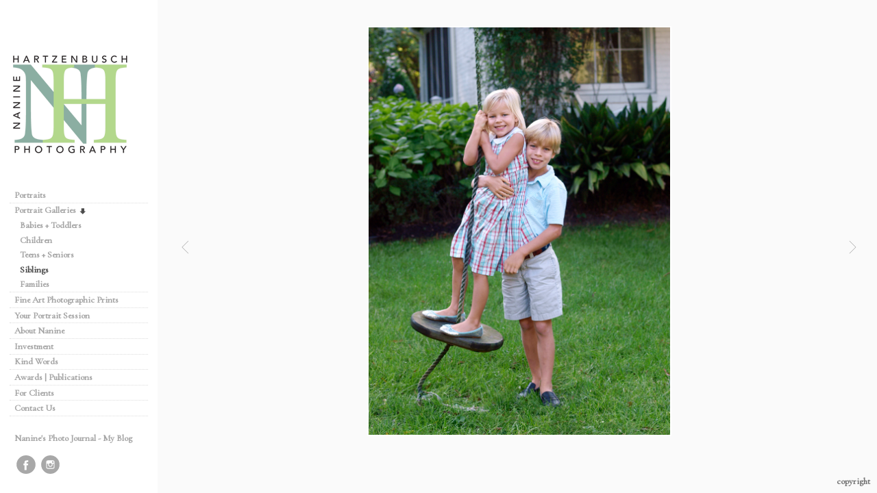

--- FILE ---
content_type: text/html; charset=UTF-8
request_url: http://naninephoto.com/portrait-galleries/siblings/Siblings7
body_size: 58018
content:
<!DOCTYPE html>
<html lang="en">
	<head>
		<meta charset="utf-8">
		<title>Siblings7: Siblings: Portrait Galleries: Upstate SC children's portrait photographer {Nanine Hartzenbusch Photography - Documentary Family Portraiture } family portrait photographer, child portrait photographer, newborn portrait photographer</title>
		<meta name="viewport" id="viewport" content="width=device-width, initial-scale=1.0" />
		<meta name="description" content="Nanine Hartzenbusch specializes in  Documentary Family Portraiture. She is a custom on-location photographer that works with newborns, children and families. She is also available for editorial and corporate assignments. She is based in Upstate South Carolina on Lake Keowee near Clemson and Greenville. Serving the Seneca, Clemson, Anderson, Oconee County and Greenville areas. Travels to Charlotte, NC, Atlanta GA, Washington DC, Baltimore, MD">
		<meta name="keywords" content="Nanine Hartzenbusch, lifestyle portraits,  lifestyle portraiture, lifestyle photography, candid family photography, candid family portraits, candid child portraits, documentary family portraits, documentary family pictures, documentary family photography, family portraits, family photography, family pictures, family portraiture, family photojournalism, newborn portraits, newborn photography, newborn photographer baby photography, baby portraits, baby portraiture, baby pictures, baby photographer, toddler photography, toddler portraits, toddler pictures, toddler portraiture, toddler photographer, child photography, child portraits, child pictures, child portraiture, children's portraits, child photographer, children's photography, children's photographer, Greenville, SC, Clemson, SC, Seneca, SC, Oconee County, SC, Upstate South Carolina, Lake Keowee, Lake Hartwell, Highlands, NC, Cashiers, NC, Lake Toxaway, NC, Brevard, NC, Charlotte, NC, South Park, Atlanta, GA, photojournalist, photojournalism, on-location photographer, black and white, candid photography, custom photography, photojournalistic approach,  fine leather, linen and silk albums, archival prints, custom frames, North Carolina, South Carolina, Virginia, Georgia, travel photography, corporate photography, editorial photography, natural light">
		<meta name="author" content="Neon Sky Creative Media System">
		<meta name="apple-mobile-web-app-capable" content="yes" />
		
		<!-- Schema.org Data -->
		<meta itemscope itemtype="http://schema.org/CreativeWork" />
		<meta itemprop="url" content="http://naninephoto.com/portrait-galleries/siblings/Siblings7" />
		<meta itemprop="name" content="Siblings" />
		<meta itemprop="headline" content="Siblings7: Siblings: Portrait Galleries: Upstate SC children's portrait photographer {Nanine Hartzenbusch Photography - Documentary Family Portraiture } family portrait photographer, child portrait photographer, newborn portrait photographer" />
		<meta itemprop="description" content="Nanine Hartzenbusch specializes in  Documentary Family Portraiture. She is a custom on-location photographer that works with newborns, children and families. She is also available for editorial and corporate assignments. She is based in Upstate South Carolina on Lake Keowee near Clemson and Greenville. Serving the Seneca, Clemson, Anderson, Oconee County and Greenville areas. Travels to Charlotte, NC, Atlanta GA, Washington DC, Baltimore, MD" />
		<meta itemprop="image" content="http://storage.lightgalleries.net/4bd5ebfd12f01/images/Siblings7.jpg" />

		<!-- Open Graph Data -->
		<meta property="og:url" content="http://naninephoto.com/portrait-galleries/siblings/Siblings7" />
		<meta property="og:type" content="website" />
		<meta property="og:title" content="Siblings" />
		<meta property="og:description" content="Nanine Hartzenbusch specializes in  Documentary Family Portraiture. She is a custom on-location photographer that works with newborns, children and families. She is also available for editorial and corporate assignments. She is based in Upstate South Carolina on Lake Keowee near Clemson and Greenville. Serving the Seneca, Clemson, Anderson, Oconee County and Greenville areas. Travels to Charlotte, NC, Atlanta GA, Washington DC, Baltimore, MD" />
		<meta property="og:image" content="http://storage.lightgalleries.net/4bd5ebfd12f01/images/Siblings7.jpg" />

		<!-- Twitter Card Data -->
		<meta name="twitter:card" value="summary">
		<meta name="twitter:title" content="Siblings">
		<meta name="twitter:description" content="Nanine Hartzenbusch specializes in  Documentary Family Portraiture. She is a custom on-location photographer that works with newborns, children and families. She is also available for editorial and...">
		<meta name="twitter:image" content="http://storage.lightgalleries.net/4bd5ebfd12f01/images/Siblings7.jpg">
        
        <script>
            // makes crawler html not visible before app load
            document.write('<style>body.noscript #content.noscript{display:none}</style>');
        </script>

		<!-- styles -->
		<style>
            /* define here to cover until css loads*/
            .hide-entry{display:none;}
        </style>
		<link href="http://site.neonsky.com/4.18.1-s3-fix/css/site.css" rel="stylesheet">
		
		<link href="http://site.neonsky.com/4.18.1-s3-fix/api/styles/guid/4bd5ebfd12f01/template/2/layout/55643/custom.css" rel="stylesheet">
		
	
			
		<!-- fallback thumb display for social media that does not use Open Graph -->
		<link href="http://storage.lightgalleries.net/4bd5ebfd12f01/images/Siblings7.jpg" rel="image_src" />
			
    <!-- HTML5 shim and Respond.js IE8 support of HTML5 elements and media queries -->
    <!--[if lt IE 9]>
      <script src="https://oss.maxcdn.com/libs/html5shiv/3.6.2/html5shiv.js"></script>
      <script src="https://oss.maxcdn.com/libs/respond.js/1.3.0/respond.min.js"></script>
    <![endif]-->
				
	<!-- typekit -->
    		 <script type="text/javascript" src="http://use.typekit.net/ik/[base64].js"></script>
         <script type="text/javascript">try{Typekit.load();}catch(e){}</script>
			
	<link href="https://fonts.googleapis.com/css?family=Cormorant+Garamond:500&display=swap" rel="stylesheet">        <!-- Google Analytics -->
<script>
(function(i,s,o,g,r,a,m){i['GoogleAnalyticsObject']=r;i[r]=i[r]||function(){
(i[r].q=i[r].q||[]).push(arguments)},i[r].l=1*new Date();a=s.createElement(o),
m=s.getElementsByTagName(o)[0];a.async=1;a.src=g;m.parentNode.insertBefore(a,m)
})(window,document,'script','//www.google-analytics.com/analytics.js','ga');
ga('create', 'UA-8726268-1', 'auto');
ga('send', 'pageview');
//var pageTracker;// tmp to try and get around undefined
</script>

<!-- End Google Analytics -->
 
	</head>
	
	<body class="noscript loading">
		
    <div id="container">
        <div id="content" class="noscript" role="main"> 
        <div id="column" class="noscript">   		
			<div id="header">	
				<div><span class="siteTitle">Nanine Hartzenbusch</span></div>
			</div>
            <div id="html-content" class="noscript">                        
				<h1 class="pageTitle">Portrait Galleries: Siblings: Siblings7</h1>
<div id="image-container">
	<div id="image-actual">
	   <img class="modImg" src="http://storage.lightgalleries.net/4bd5ebfd12f01/images/Siblings7.jpg" width="100%" height="auto" alt="Siblings7" title=""/>
    </div>
</div>				
				<div id="allCategoryLinks">
    <ul><li ><a href="/portraits/">Portraits</a></li><li class="parent active"><span>Portrait Galleries</span><ul><li ><a href="/portrait-galleries/babies-toddlers/">Babies + Toddlers</a></li><li ><a href="/portrait-galleries/children/">Children</a></li><li ><a href="/portrait-galleries/teens-seniors/">Teens + Seniors </a></li><li ><a href="/portrait-galleries/siblings/">Siblings</a></li><li ><a href="/portrait-galleries/families/">Families</a></li></ul></li><li ><a href="/fine-art-photographic-prints/">Fine Art Photographic Prints</a></li><li ><a href="/your-portrait-session/">Your Portrait Session</a></li><li ><a href="/about-nanine/">About Nanine</a></li><li ><a href="/investment/">Investment</a></li><li ><a href="/kind-words/">Kind Words</a></li><li ><a href="/awards--publications/">Awards | Publications </a></li><li ><a href="/for-clients/">For Clients</a></li><li ><a href="/contact-us/">Contact Us</a></li><li ><a href=""></a></li><li ><a href="http://naninephoto.com/blog/">Nanine's Photo Journal - My Blog</a></li></ul>	
</div>				<!-- writes out the languages menu -->
	
			</div>

			<div id="copyright" class="copyright"><p class="neon-copyright">Photos © Nanine Hartzenbusch. All Rights Reserved 2007-2019.  Site design © 2010-2025 <a href="http://www.neonsky.com" target="_blank">Neon Sky Creative Media</a></p></div>
                
                </div>     
            </footer>
            <!-- close the off-canvas menu--> 
            <a class="exit-off-canvas"></a>
        </main>
    </div>
</div>  	     				 		      
        <script>     
	    		 	var data = {"config":{"loginRedirectID":"","appVersion":"4.18.1-s3-fix","apiAccessUrl":"http:\/\/naninephoto.com\/api.php\/4.18.1-s3-fix\/api","serviceDomain":"site.neonsky.com","serviceAccessUrl":"http:\/\/site.neonsky.com\/4.18.1-s3-fix","siteAccessUrl":"http:\/\/naninephoto.com","isPreview":false,"isAlias":false,"isTesting":false,"siteGUID":"4bd5ebfd12f01","clientID":"581","layoutID":"55643","layoutPassed":false,"templateID":"2","route":"portrait-galleries\/siblings\/Siblings7","queryString":[],"activeSlug":"portrait-galleries\/siblings","apikey":"9881837ca2fad9d7ec79f61179fff5a635850da6","languageID":"en","languageUrlSegement":"","siteCopyright":"<p>Photos \u00a9 Nanine Hartzenbusch. All Rights Reserved 2007-2019. &nbsp;<\/p>","pdfCreatorDomain":"pdfcreator.neonsky.com","pdfCreatorVersion":"1.6","pdfHtmlOutput":false,"uiLabels":{"copyright":"Copyright","singles":"Singles","contact_sheet":"Contact Sheet","slide_show":"Slide Show","enter_gallery":"Enter Gallery","previous":"Prev","next":"Next","of":"of","click_image_to_close":"Click Image to Close","info":"info","login":"Login","site_design_by":"Site design","loading":"Loading","password":"Password","invalid_credentials":"Invalid login or password.","exit":"Exit","try_again":"Try Again","cancel":"Cancel","enter":"Enter","view_contact_sheet":"View Contact Sheet","image_caption":"Caption","overview":"Overview","view_singles":"View Singles","view_slide_show":"View Slide Show","images":"Images","viewing_options":"Viewing Options","loading_image":"Loading Image","menu":"menu","fullscreen":"Enter Full Screen","exit_fullscreen":"Exit Full Screen"},"fullCopyright":"<p class=\"neon-copyright\">Photos \u00a9 Nanine Hartzenbusch. All Rights Reserved 2007-2019.  Site design \u00a9 2010-2025 <a href=\"http:\/\/www.neonsky.com\" target=\"_blank\">Neon Sky Creative Media<\/a><\/p>"},"siteAccessUrl":"http:\/\/naninephoto.com","serviceDomain":"site.neonsky.com","serviceAccessUrl":"http:\/\/site.neonsky.com\/4.18.1-s3-fix","apiAccessUrl":"http:\/\/naninephoto.com\/api.php\/4.18.1-s3-fix\/api","serviceStaticPath":"http:\/\/site.neonsky.com\/4.18.1-s3-fix","mediaSources":["http:\/\/storage.lightgalleries.net","http:\/\/cdn.lightgalleries.net"],"site":{"domain":"naninephoto.com","siteTitle":"Nanine Hartzenbusch","copyright":"<p>Photos \u00a9 Nanine Hartzenbusch. All Rights Reserved 2007-2019. &nbsp;<\/p>","indexLabel":"Index","metaTitle":"Upstate SC children's portrait photographer {Nanine Hartzenbusch Photography - Documentary Family Portraiture } family portrait photographer, child portrait photographer, newborn portrait photographer","metaDescription":"Nanine Hartzenbusch specializes in  Documentary Family Portraiture. She is a custom on-location photographer that works with newborns, children and families. She is also available for editorial and corporate assignments. She is based in Upstate South Carolina on Lake Keowee near Clemson and Greenville. Serving the Seneca, Clemson, Anderson, Oconee County and Greenville areas. Travels to Charlotte, NC, Atlanta GA, Washington DC, Baltimore, MD","footer":"","metaKeywords":"Nanine Hartzenbusch, lifestyle portraits,  lifestyle portraiture, lifestyle photography, candid family photography, candid family portraits, candid child portraits, documentary family portraits, documentary family pictures, documentary family photography, family portraits, family photography, family pictures, family portraiture, family photojournalism, newborn portraits, newborn photography, newborn photographer baby photography, baby portraits, baby portraiture, baby pictures, baby photographer, toddler photography, toddler portraits, toddler pictures, toddler portraiture, toddler photographer, child photography, child portraits, child pictures, child portraiture, children's portraits, child photographer, children's photography, children's photographer, Greenville, SC, Clemson, SC, Seneca, SC, Oconee County, SC, Upstate South Carolina, Lake Keowee, Lake Hartwell, Highlands, NC, Cashiers, NC, Lake Toxaway, NC, Brevard, NC, Charlotte, NC, South Park, Atlanta, GA, photojournalist, photojournalism, on-location photographer, black and white, candid photography, custom photography, photojournalistic approach,  fine leather, linen and silk albums, archival prints, custom frames, North Carolina, South Carolina, Virginia, Georgia, travel photography, corporate photography, editorial photography, natural light","htmlSiteLogoWidth":"169","htmlSiteLogoHeight":"145","google_analytics_accountID":"UA-8726268-1","googleTrackingCodeType":"1","googleTrackingUseDisplayAdvertising":"0","mediaSource":"STORAGE","custom_tracking_code":"","customTrackingCodeLocation":"HEAD","nonModSiteURLs":"","jsSnippets":"<script>\r  $(document).ready(function () {\r    $('.has-dedicated-header #header-bar .header-inner').append('<a id=\"custom-header-bar-branding\" href=\"\/\" target=\"_self\" data-internal-link=true> <img class=\"custom-header-bar-logo\" src=\"http:\/\/cdn.lightgalleries.net\/4bd5ebfd12f01\/images\/logo_re-1.png\" alt=\"Nanine Hartzenbusch Photography\" \/> <\/a>');\r  });\r<\/script>","typeKitScriptURL":"http:\/\/use.typekit.net\/ik\/[base64].js","typeKitInstantToken":"[base64]","splash_title":"","splash_subtitle":"","splash_email":"","hasMultipleLanguages":false,"homeSectionID":"169573","settings":{"c_LOGO":"3F3F3F","":"0","c_TEXT_MAIN":"8C8C8C","primaryTextColor":"8C8C8C","c_NAV_TEXT":"1B1B1B","navBarTextColor":"1B1B1B","c_BACKGROUND":"FFFFFF","siteBackgroundColor":"FFFFFF","c_MENU_BG_ROLLOVER":"FFFFFF","menuItemRolloverColor":"FFFFFF","c_MATTE":"FAFAFA","contentAreaBackgroundColor":"FAFAFA","c_SPLASH_BACKGROUND":"FFFFFF","c_TEXT_SECONDARY":"BDBDBD","secondaryTextColor":"BDBDBD","c_NAV_TEXT_ROLLOVER":"5D5D5D","navBarTextRolloverColor":"5D5D5D","c_MENU_TEXT":"4C4C4C","menuTextColor":"4C4C4C","c_MENU_LINES":"575757","menuLineColor":"575757","c_THUMB_BG":"FFFFFF","c_THUMB_BG_UNUSED":"FFFFFF","c_SPLASH_TEXT":"FFFFFF","c_MENU_COLUMN":"FFFFFF","verticalMenuColumnColor":"FFFFFF","c_PHOTO_BORDER":"FFFFFF","imageBorderColor":"FFFFFF","c_THUMB_NAV_TEXT":"FFFFFF","thumbNavTextColor":"FFFFFF","c_THUMB_NAV_OUTLINE":"777777","thumbNavItemOutlineColor":"777777","c_THUMB_NAV_ARROW":"1B1B1B","thumbNavIconColor":"1B1B1B","c_NAV_BAR_COLUMN":"FFFFFF","c_NAV_BAR_MATTE":"FFFFFF","c_csThumbBorder":"FFFFFF","concatLevel1Headings":true,"usePNGLogo":true,"useCustomCSS":false,"customCSSPath":"","headerBarConfig":"1","headerBarBranding":"1","customHeaderBarBrandingPath":"","hiddenMenuSide":"2","startupConfiguration":"1","globalSplashSWFSAlign":"2","isSizeToFitScreen":false,"displaySplashOnMobile":true,"useFlash":true,"menuRemainHidden":false,"isSplashPublic":true,"promptToDownloadFlash":false,"LOGO_ALIGNMENT":"1","OVERVIEW_CONFIG":"4","startupOptions":"1","VIEW_OPS_ALIGNMENT":"1","INTRO_TYPE":"2","splashSWFSAlign":"2","USE_LOADBAR_TEXT":true,"USE_LOADBAR_LINES":true,"DESIGNATE_VISITED_CATS":true,"sizeToFitScreen":false,"MENU_COLUMN_ALIGNMENT":"1","MENU_TEXT_ALIGNMENT":"1","PHOTO_BORDER":"2","PHOTO_BUFFER":"40","CONTACT_SHEET_LAYOUT":"2","CAPTION_CONFIG":"2","CAPTION_WIDTH_CONFIG":"1","CAPTION_WIDTH_PERCENT":"66","CAPTION_ALIGNMENT":"2","ANC_PHOTO_TYPE":"2","ANC_LAYOUT_CONFIG":"2","TEXT_CASE_INTERFACE":"3","INTRO_LAYOUT_CONFIG":"2","SITE_FONT":"2","TEXT_CASE_CATEGORIES":"2","CUSTOM_LOGO":"logo.swf","LOGO_CONFINED":true,"LOGO_BUFFER_LEFT":"25","LOGO_BUFFER_TOP":"80","LOGO_BUFFER_RIGHT":"25","LOGO_BUFFER_BOTTOM":"47","COLORIZE_LOGO":false,"LOAD_ANIM_TYPE":"2","INCLUDE_INTRO_MENU_ITEM":false,"MENU_CATEGORY_ORDER":"2","CAPTION_POSITION":"1","audioSetID":"2","SEQ_NAV_SAME_BAR_THUMB_NAV":false,"NAV_BAR_CONFINED_MATTE":false,"AUTO_HIDE_THUMB_NAV_BUTTONS":false,"THUMB_NAV_ALIGNMENT":"1","USE_SUB_NAV_BEVELS":true,"eieScrollIconDown":"","subnavigationStyle":"3","navIconStyle":"1","eieScreenNavIconBack":"","screenToScreenButtonStyle":"2","subnavIconSize":"1","eieScreenNavIconNext":"","eieThumbNavIconBack":"","eieThumbNavIconNext":"","menuColumnBGPatternID":"1","menuColumnBGPosition":"1","eieMenuColumnBGPattern":"","useMenuLines":true,"useMenuRolloverBG":true,"eieMenuColumnBottomElement":"","menuColumnBottomElementBottomBuffer":"0","menuColumnBottomElementHorizontalBuffer":"0","menuColumnBottomElementAlignment":"1","eieMenuIconCurrent":"","eieMenuIconParent":"","eieScrollIconUp":"","eieSiteBGPattern":"","siteBackgroundPosition":"1","siteBGPatternID":"1","menuColumnBGPatternMasked":true,"menuColumnColorized":true,"matteColorized":true,"navBarsColorized":true,"menuColumnTopElementID":"1","menuColumnBottomElementID":"1","eieMenuColumnTopElement":"blog.swf","menuColumnTopElementAlignment":"1","menuColumnTopElementTopBuffer":"257","menuColumnTopElementHorizontalBuffer":"12","menuColumnTopElementMasked":true,"menuColumnBottomElementMasked":false,"overlayScrimOpacity":".5","overlayBorderThickness":"0","overlayMatteThickness":"0","usePNGLogoInHTMLSite":true,"menuColumnBottomElementLinkURL":"","menuColumnBottomElementLinkTarget":"1","initialViewMode":"1","fontSize":"2","showFullScreenButton":false,"hideCopyright":true,"siteMarginTop":"0","siteMarginRight":"0","siteMarginBottom":"0","siteMarginLeft":"0","menuColumnWidthConfig":"1","menuColumnWidth":"0","socialMediaShareButtons":"3","csThumbBGDims":"1","csThumbBorderThickness":"3","useCSThumbDropShadow":true,"csThumbBGBehavior":"3","customCSS":"#social-media .share-drawer-btn {\r\n    display: none;\r\n}\r\n\r\n\r\np, div,\r\nh1, h2, h3, h4, h5, h6, .h1, .h2, .h3, .h4, .h5, .h6,\r\na, a:link, a:visited,\r\n.menu .accordion .accordion-navigation>a,\r\n.menu .accordion .accordion-navigation>.content,\r\n.menu .accordion .accordion-navigation>.content.active,\r\n.menu nav ul li a,\r\n.menu nav ul li a:link,\r\n.menu nav ul.child-nav li a,\r\n.menu nav ul.child-nav li a:link,\r\n.menu nav.main-menu,\r\n.menu nav.main-menu ul li a,\r\n.menu nav.main-menu ul.child-nav li a,\r\n.menu nav.main-menu ul.child-nav li a:link,\r\n.menu nav.main-menu ul.child-nav a,\r\n.menu nav.main-menu ul.child-nav a:link,\r\n.menu nav.main-menu li a,\r\n.menu nav.main-menu li a:link,\r\n.menu nav.main-menu li a:visited, \r\n.site-title {\r\n\tfont-family: 'Cormorant Garamond', serif;\r\n}\r\n\r\n\/* GRID MENU START *\/\r\n.ns-mod-site.device-lg .grid-menu-item .section-title.center, .ns-mod-site.device-xlg .grid-menu-item .section-title.center, .ns-mod-site.device-xxlg .grid-menu-item .section-title.center {\r\n\tvisibility: hidden;\r\n}\r\n.ns-mod-site.device-lg .grid-view #grid li img:hover + .section-title.center, .ns-mod-site.device-xlg .grid-view #grid li img:hover + .section-title.center, .ns-mod-site.device-xxlg .grid-view #grid li img:hover + .section-title.center {\r\n\tvisibility: visible;\r\n}\r\n.ns-mod-site.device-lg .grid-menu-item .section-title.center:hover, .ns-mod-site.device-xlg .grid-menu-item .section-title.center:hover, .ns-mod-site.device-xxlg .grid-menu-item .section-title.center:hover {\r\n\tvisibility: visible;\r\n}\r\n.ns-mod-site.device-lg .grid-menu-item .section-title.center, .ns-mod-site.device-xlg .grid-menu-item .section-title.center, .ns-mod-site.device-xxlg .grid-menu-item .section-title.center {\r\n\twidth: 100% !important;\r\n\theight: 100% !important;\r\n\tdisplay: flex;\r\n\talign-items: center;\r\n\tbackground-color: rgba(30, 30, 30, 0.5);\r\n}\r\n.ns-mod-site.device-lg .grid-menu-item .section-title.center p, .ns-mod-site.device-xlg .grid-menu-item .section-title.center p, .ns-mod-site.device-xxlg .grid-menu-item .section-title.center p {\r\n\twidth: 100%;\r\n\ttext-align: center;\r\n\tcolor: #ffffff;\r\n\tfont-size: 24px;\r\n}\r\n.grid-title-wrapper {\r\n\twhite-space: normal;\r\n}\r\n\/* GRID MENU END *\/\r\n\r\n.has-dedicated-header #header-bar .header-inner #custom-header-bar-branding {\r\n\tdisplay: none;\r\n}\r\n.device-sm.has-dedicated-header #header-bar .header-inner #custom-header-bar-branding,\r\n.device-md.has-dedicated-header #header-bar .header-inner #custom-header-bar-branding {\r\n\tdisplay: flex;\r\n  justify-content: center;\r\n}\r\n#custom-header-bar-branding {\r\n    height: 36px;\r\n}\r\nimg.custom-header-bar-logo {\r\n    max-height: calc(100% - 8px);\r\n    max-width: calc(100% - 8px);\r\n    margin: 4px;\r\n}\r\n\r\n#buttons-holder {\r\n\ttop: 36px;\r\n}","menuTopBuffer":"0","socialMediaLinks":"32767","socialMediaLinkGround":"1","isSiteFooterVisible":true,"dimNonSelectedMenuItems":true,"initLoadingAnimationDisplayDelay":"1000","verticalMenuHeader":"<a href=\"\/\" target=\"_self\" data-internal-link=true><%== primaryAsset %><\/a>","verticalMenuHeaderMarginTop":"80","verticalMenuHeaderMarginRight":"25","verticalMenuHeaderMarginBottom":"47","verticalMenuHeaderMarginLeft":"18","verticalMenuHeaderAssetMaxScale":"100","verticalMenuHeaderContentHorizAlign":"1","verticalMenuHeaderAssetFilename":"logo_re","verticalMenuHeaderHeight":"0","verticalMenuFooterHeight":"0","verticalMenuFooter":"<%== socialMediaLinks %><%== customFooter %>","verticalMenuFooterMarginTop":"20","verticalMenuFooterMarginRight":"20","verticalMenuFooterMarginBottom":"20","verticalMenuFooterMarginLeft":"20","verticalMenuFooterAssetMaxScale":"50","verticalMenuFooterContentHorizAlign":"1","verticalMenuFooterAssetFilename":"","verticalMenuMiddleMarginTop":"0","verticalMenuMiddleMarginRight":"14","verticalMenuMiddleMarginBottom":"0","verticalMenuMiddleMarginLeft":"14","verticalMenuHeaderHeightConfig":"1","verticalMenuFooterHeightConfig":"1","verticalMenuWidthConfig":"2","verticalMenuWidth":"230","headerLeftAsset":"","headerCenterAsset":"","headerRightAsset":"","isHeaderConfinedToContentArea":true,"isFooterConfinedToContentArea":true,"headerLeft":"","headerCenter":"","headerRight":"","verticalMenuMiddle":"","verticalMenuMiddleAssetFilename":"","verticalMenuMiddleAssetMaxScale":"50","verticalMenuMiddleContentHorizAlign":"2","menuType":"1","headerLeftAssetMaxScale":"50","headerCenterAssetMaxScale":"50","headerRightAssetMaxScale":"50","headerLeftTopMargin":"0","headerLeftRightMargin":"0","headerLeftBottomMargin":"0","headerLeftLeftMargin":"0","headerCenterTopMargin":"0","headerCenterRightMargin":"0","headerCenterBottomMargin":"0","headerCenterLeftMargin":"0","headerRightTopMargin":"0","headerRightRightMargin":"0","headerRightBottomMargin":"0","headerRightLeftMargin":"0","verticalMenuHeaderAssetExtension":".png","verticalMenuMiddleAssetExtension":"","verticalMenuFooterAssetExtension":"","panelMenuHeader":"<a href=\"\/\" target=\"_self\" data-internal-link=true><%== primaryAsset %><\/a>","panelMenuHeaderContentHorizAlign":"1","panelMenuHeaderHeightConfig":"1","panelMenuHeaderHeight":"0","panelMenuHeaderAssetFilename":"logo_re","panelMenuHeaderAssetExtension":".png","panelMenuHeaderAssetMaxScale":"100","panelMenuFooter":"<%== socialMediaLinks %><%== customFooter %>","panelMenuFooterContentHorizAlign":"1","panelMenuFooterHeight":"0","panelMenuFooterHeightConfig":"1","panelMenuFooterAssetFilename":"\/content\/interface-elements\/custom-logos\/logo.png","panelMenuFooterAssetExtension":"","panelMenuFooterAssetMaxScale":"50","showSelectedItemMenuIcons":false,"allowSiteWidePinchZoom":false,"hideScrollbars":false,"PHOTO_BORDER_SIZE":"2","PHOTO_BORDER_BUFFER":"40","templateID":"2","LOGO_GROUND":"none","viewProps":{"fontLabel":"Sans Strong","systemKitID":"ino3btn","fontFamilyTitle":"\"ns-mod-font-set-2\",sans-serif","fontFamilyBody":"\"ns-mod-font-set-2\",sans-serif","pdfFontFamilyTitle":"\"nimbus-sans\",sans-serif","pdfFontFamilyBody":"\"nimbus-sans\",sans-serif","titleSize":"22","titleWeight":"700","titleLineHeight":"1.20","titleLetterSpacing":"normal","siteTitleSize":"20","siteTitleWeight":"700","bodyCopySize":"14","bodyCopyWeight":"400","bodyCopyLineHeight":"1.30","bodyCopyLetterSpacing":"normal","pdfTitleSize":"12","pdfTitleLineHeight":"10.00","pdfTitleWeight":"500","pdfTitleLetterSpacing":"normal","pdfBodyCopySize":"9","pdfBodyCopyWeight":"300","pdfBodyCopyLetterSpacing":"normal","pdfBodyCopyLineHeight":"10.00","pdfCaptionHeight":"40","secondaryNavWeight":"700","secondaryNavLineHeight":"1.50","secondaryNavLetterSpacing":"normal","sizeID":"2","menuTextSize":"0.95","menuTextWeight":"700","menuTextLineHeight":"1.20","menuTextLetterSpacing":"0rem","menuTextChildSize":"0.95","menuTextChildLineHeight":"1.20","menuTextChildWeight":"700","menuTextChildLetterSpacing":"0rem","secondaryNavSize":"13","fontGroup":"2","margin":0,"border":"2","padding":0,"buffer":6,"topBuffer":0,"bottomBuffer":0,"leftBuffer":0,"rightBuffer":10},"verticalMenuHeaderAsset":"http:\/\/storage.lightgalleries.net\/4bd5ebfd12f01\/images\/logo_re-1.png","verticalMenuHeaderAssetWidth":"169","verticalMenuHeaderAssetHeight":"145","verticalMenuMiddleAsset":"","verticalMenuFooterAsset":"","horizontalMenuHeaderAsset":"\/content\/interface-elements\/custom-logos\/logo.png","horizontalMenuHeaderMarginTop":"80","horizontalMenuHeaderMarginBottom":"47","horizontalMenuHeaderMarginLeft":"25","horizontalMenuHeaderMarginRight":"25","panelMenuHeaderAsset":"http:\/\/storage.lightgalleries.net\/4bd5ebfd12f01\/images\/logo_re-1.png","panelMenuHeaderAssetWidth":"169","panelMenuHeaderAssetHeight":"145","panelMenuHeaderMarginTop":"80","panelMenuHeaderMarginBottom":"47","panelMenuHeaderMarginLeft":"25","panelMenuHeaderMarginRight":"25","panelMenuMiddleMarginTop":0,"panelMenuMiddleMarginBottom":0,"panelMenuMiddleMarginLeft":10,"panelMenuMiddleMarginRight":10,"panelMenuFooterMarginTop":0,"panelMenuFooterMarginBottom":0,"panelMenuFooterMarginLeft":0,"panelMenuFooterMarginRight":0,"popupMenuHeaderAsset":"\/content\/interface-elements\/custom-logos\/logo.png","popupMenuHeaderMarginTop":"80","popupMenuHeaderMarginBottom":"47","popupMenuHeaderMarginLeft":"25","popupMenuHeaderMarginRight":"25","galleryProps":{"slideTransitionType":"2","slideDelay":"3000","slideDuration":"1000","slideDurationIn":"1000","slideDurationOut":"1000","slideDurationCross":"1000"},"introSlideProps":{"slideTransitionType":"2","slideDelay":"2000","slideDuration":"2000","slideDurationIn":"2000","slideDurationOut":"2000","slideDurationCross":"1000"},"textSlideProps":{"slideTransitionType":"2","slideDuration":"2000","slideDelay":"2000","slideDurationIn":"2000","slideDurationOut":"2000","slideDurationCross":"2000"},"socialMediaShare":[{"serviceID":"1","title":"Facebook","url":"https:\/\/www.facebook.com\/sharer.php?u=VAL1&t=VAL2","className":"facebook-squared"},{"serviceID":"2","title":"Twitter","url":"https:\/\/twitter.com\/share?url=VAL1&text=VAL2","className":"twitter-squared"}],"socialMedia":[{"linkTypeID":"2","title":"Facebook","url":"https:\/\/facebook.com\/Nanine.Hartzenbusch.Photography\/","className":"facebook"},{"linkTypeID":"5","title":"Instagram","url":"https:\/\/instagram.com\/naninephoto\/","className":"instagram"}]}},"sections":[{"sectionID":"169573","active":"1","parentNode":"0","sortOrder":"0","categoryType":"2","behaviorID":"13","viewID":"27","showInMainNav":"1","olderSibling":"0","youngerSibling":"0","linkURL":"","linkTarget":"","username":"","password":"","action":"customMenuGridScreen","sectionThumb":"","title":"Portraits","heading":null,"metaTitle":null,"metaDescription":null,"metaKeywords":null,"viewProps":{"buffer":1,"showHeading":false,"galleryTextLayout":1,"gridLayoutNew":4,"showOverview":false,"showImageFilenames":false,"showImageNumber":false,"usePrevNextNav":false,"useThumbNav":false},"titles":["Portraits"],"metaTitles":[""],"headings":[""],"slug":"portraits","children":[]},{"sectionID":"17377","active":"1","parentNode":"0","sortOrder":"0","categoryType":"1","behaviorID":"1","viewID":"20","showInMainNav":"1","olderSibling":"16868","youngerSibling":"17373","linkURL":"","linkTarget":"","username":"","password":"","action":"flashGalleryScreen","sectionThumb":"","title":"Portrait Galleries","heading":null,"metaTitle":null,"metaDescription":null,"metaKeywords":null,"viewProps":{"showImageFilenames":false,"showImageNumber":false,"usePrevNextNav":false,"useThumbNav":true,"captionConfig":"2","overviewConfig":"4","overviewWithFirstImageLayout":"2","showOverview":true,"showHeading":true,"showImageTitlesEtc":true,"imageTextLayout":2,"useFlankingNav":0},"titles":["Portrait Galleries"],"metaTitles":[""],"headings":[""],"slug":"portrait-galleries","children":[{"sectionID":"17208","active":"1","parentNode":"17377","sortOrder":"0","categoryType":"1","behaviorID":"1","viewID":"24","showInMainNav":"1","olderSibling":"0","youngerSibling":"17140","linkURL":"","linkTarget":"","username":"","password":"","action":"singlesScreen","sectionThumb":"","title":"Babies + Toddlers","heading":null,"metaTitle":null,"metaDescription":null,"metaKeywords":null,"viewProps":{"imageTextLayout":1,"showImageTitlesEtc":false,"showHeading":false,"showOverview":false,"showImageFilenames":false,"showImageNumber":false,"usePrevNextNav":false,"useThumbNav":false},"titles":["Portrait Galleries","Babies + Toddlers"],"metaTitles":["",""],"headings":["",""],"slug":"portrait-galleries\/babies-toddlers","children":[]},{"sectionID":"17140","active":"1","parentNode":"17377","sortOrder":"0","categoryType":"1","behaviorID":"1","viewID":"24","showInMainNav":"1","olderSibling":"17208","youngerSibling":"177011","linkURL":"","linkTarget":"","username":"","password":"","action":"singlesScreen","sectionThumb":"","title":"Children","heading":null,"metaTitle":null,"metaDescription":null,"metaKeywords":null,"viewProps":{"imageTextLayout":1,"showImageTitlesEtc":false,"showHeading":false,"showOverview":false,"showImageFilenames":false,"showImageNumber":false,"usePrevNextNav":false,"useThumbNav":false},"titles":["Portrait Galleries","Children"],"metaTitles":["",""],"headings":["",""],"slug":"portrait-galleries\/children","children":[]},{"sectionID":"177011","active":"1","parentNode":"17377","sortOrder":"0","categoryType":"1","behaviorID":"1","viewID":"24","showInMainNav":"1","olderSibling":"17140","youngerSibling":"177010","linkURL":"","linkTarget":"","username":"","password":"","action":"singlesScreen","sectionThumb":"","title":"Teens + Seniors ","heading":null,"metaTitle":null,"metaDescription":null,"metaKeywords":null,"viewProps":{"imageTextLayout":1,"showImageTitlesEtc":false,"showHeading":false,"showOverview":false,"showImageFilenames":false,"showImageNumber":false,"usePrevNextNav":false,"useThumbNav":false},"titles":["Portrait Galleries","Teens + Seniors"],"metaTitles":["",""],"headings":["",""],"slug":"portrait-galleries\/teens-seniors","children":[]},{"sectionID":"177010","active":"1","parentNode":"17377","sortOrder":"0","categoryType":"1","behaviorID":"1","viewID":"24","showInMainNav":"1","olderSibling":"177011","youngerSibling":"17209","linkURL":"","linkTarget":"","username":"","password":"","action":"singlesScreen","sectionThumb":"","title":"Siblings","heading":null,"metaTitle":null,"metaDescription":null,"metaKeywords":null,"viewProps":{"imageTextLayout":1,"showImageTitlesEtc":false,"showHeading":false,"showOverview":false,"showImageFilenames":false,"showImageNumber":false,"usePrevNextNav":false,"useThumbNav":false},"titles":["Portrait Galleries","Siblings"],"metaTitles":["",""],"headings":["",""],"slug":"portrait-galleries\/siblings","children":[]},{"sectionID":"17209","active":"1","parentNode":"17377","sortOrder":"0","categoryType":"1","behaviorID":"1","viewID":"24","showInMainNav":"1","olderSibling":"177010","youngerSibling":"0","linkURL":"","linkTarget":"","username":"","password":"","action":"singlesScreen","sectionThumb":"","title":"Families","heading":null,"metaTitle":null,"metaDescription":null,"metaKeywords":null,"viewProps":{"imageTextLayout":1,"showImageTitlesEtc":false,"showHeading":false,"showOverview":false,"showImageFilenames":false,"showImageNumber":false,"usePrevNextNav":false,"useThumbNav":false},"titles":["Portrait Galleries","Families"],"metaTitles":["",""],"headings":["",""],"slug":"portrait-galleries\/families","children":[]}]},{"sectionID":"17373","active":"1","parentNode":"0","sortOrder":"0","categoryType":"1","behaviorID":"3","viewID":"21","showInMainNav":"1","olderSibling":"17377","youngerSibling":"17372","linkURL":"","linkTarget":"","username":"","password":"","action":"textScreen","sectionThumb":"","title":"Fine Art Photographic Prints","heading":null,"metaTitle":null,"metaDescription":null,"metaKeywords":"Nanine Hartzenbusch, lifestyle portraits,  lifestyle portraiture, lifestyle photography, candid family photography, candid family portraits, candid child portraits, documentary, fine art photography, flora photos, botanical images, landscape photos, home decor, original art,  family portraits, documentary family pictures, documentary family photography, family portraits, family photography, family pictures, family portraiture, family photojournalism, newborn portraits, newborn photography, newborn photographer baby photography, baby portraits, baby portraiture, baby pictures, baby photographer, toddler photography, toddler portraits, toddler pictures, toddler portraiture, toddler photographer, child photography, child portraits, child pictures, child portraiture, children's portraits, child photographer, children's photography, children's photographer, Greenville, SC, Clemson, SC, Seneca, SC, Oconee County, SC, Upstate South Carolina, Lake Keowee, Lake Hartwell, Highlands, NC, Cashiers, NC, Lake Toxaway, NC, Brevard, NC, Charlotte, NC, South Park, Atlanta, GA, photojournalist, photojournalism, on-location photographer, black and white, candid photography, custom photography, photojournalistic approach,  fine leather, linen and silk albums, archival prints, custom frames, North Carolina, South Carolina, Virginia, Georgia, travel photography, corporate photography, editorial photography, natural light","viewProps":{"showHeading":true,"contentAlignHorz":2,"contentAlignVert":2,"mediaPosition":1,"mediaAlignVert":2,"showImageFilenames":false,"showImageNumber":false,"usePrevNextNav":false,"useThumbNav":false},"titles":["Fine Art Photographic Prints"],"metaTitles":[""],"headings":[""],"slug":"fine-art-photographic-prints","children":[]},{"sectionID":"17207","active":"1","parentNode":"0","sortOrder":"0","categoryType":"3","behaviorID":"3","viewID":"21","showInMainNav":"1","olderSibling":"0","youngerSibling":"16871","linkURL":"","linkTarget":"","username":"","password":"","action":"textScreen","sectionThumb":"","title":"Your Portrait Session","heading":null,"metaTitle":null,"metaDescription":"Nanine Hartzenbusch specializes in  Documentary Family Portraiture. She is a custom on-location photographer that works with newborns, children and families. She is also available for editorial and corporate assignments. She is based in Upstate South Carolina on Lake Keowee near Clemson and Greenville. Serving the Seneca, Clemson, Anderson, Oconee County and Greenville areas. Travels to Charlotte, NC, Atlanta GA, Washington DC, Baltimore, MD","metaKeywords":"Nanine Hartzenbusch, lifestyle portraits,  lifestyle portraiture, lifestyle photography, candid family photography, candid family portraits, candid child portraits, documentary family portraits, documentary family pictures, documentary family photography, family portraits, family photography, family pictures, family portraiture, family photojournalism, newborn portraits, newborn photography, newborn photographer baby photography, baby portraits, baby portraiture, baby pictures, baby photographer, toddler photography, toddler portraits, toddler pictures, toddler portraiture, toddler photographer, child photography, child portraits, child pictures, child portraiture, children's portraits, child photographer, children's photography, children's photographer, Greenville, SC, Clemson, SC, Seneca, SC, Oconee County, SC, Upstate South Carolina, Lake Keowee, Lake Hartwell, Highlands, NC, Cashiers, NC, Lake Toxaway, NC, Brevard, NC, Charlotte, NC, South Park, Atlanta, GA, photojournalist, photojournalism, on-location photographer, black and white, candid photography, custom photography, photojournalistic approach,  fine leather, linen and silk albums, archival prints, custom frames, North Carolina, South Carolina, Virginia, Georgia, travel photography, corporate photography, editorial photography, natural light","viewProps":{"showHeading":true,"contentAlignHorz":2,"contentAlignVert":2,"mediaPosition":3,"mediaAlignVert":2,"showImageFilenames":false,"showImageNumber":false,"usePrevNextNav":false,"useThumbNav":false},"titles":["Your Portrait Session"],"metaTitles":[""],"headings":[""],"slug":"your-portrait-session","children":[]},{"sectionID":"16871","active":"1","parentNode":"0","sortOrder":"0","categoryType":"3","behaviorID":"3","viewID":"21","showInMainNav":"1","olderSibling":"17207","youngerSibling":"17210","linkURL":"","linkTarget":"","username":"","password":"","action":"textScreen","sectionThumb":"","title":"About Nanine","heading":null,"metaTitle":null,"metaDescription":null,"metaKeywords":null,"viewProps":{"showHeading":true,"contentAlignHorz":2,"contentAlignVert":2,"mediaPosition":3,"mediaAlignVert":2,"showImageFilenames":false,"showImageNumber":false,"usePrevNextNav":false,"useThumbNav":false},"titles":["About Nanine"],"metaTitles":[""],"headings":[""],"slug":"about-nanine","children":[]},{"sectionID":"17210","active":"1","parentNode":"0","sortOrder":"0","categoryType":"3","behaviorID":"3","viewID":"21","showInMainNav":"1","olderSibling":"16871","youngerSibling":"17211","linkURL":"","linkTarget":"","username":"","password":"","action":"textScreen","sectionThumb":"","title":"Investment","heading":null,"metaTitle":null,"metaDescription":null,"metaKeywords":null,"viewProps":{"showHeading":true,"contentAlignHorz":2,"contentAlignVert":2,"mediaPosition":2,"mediaAlignVert":2,"showImageFilenames":false,"showImageNumber":false,"usePrevNextNav":false,"useThumbNav":false},"titles":["Investment"],"metaTitles":[""],"headings":[""],"slug":"investment","children":[]},{"sectionID":"17211","active":"1","parentNode":"0","sortOrder":"0","categoryType":"3","behaviorID":"3","viewID":"21","showInMainNav":"1","olderSibling":"17210","youngerSibling":"17903","linkURL":"","linkTarget":"","username":"","password":"","action":"textScreen","sectionThumb":"","title":"Kind Words","heading":null,"metaTitle":null,"metaDescription":null,"metaKeywords":null,"viewProps":{"showHeading":true,"contentAlignHorz":2,"contentAlignVert":2,"mediaPosition":2,"mediaAlignVert":2,"showImageFilenames":false,"showImageNumber":false,"usePrevNextNav":false,"useThumbNav":false},"titles":["Kind Words"],"metaTitles":[""],"headings":[""],"slug":"kind-words","children":[]},{"sectionID":"17903","active":"1","parentNode":"0","sortOrder":"0","categoryType":"3","behaviorID":"3","viewID":"21","showInMainNav":"1","olderSibling":"17211","youngerSibling":"17937","linkURL":"","linkTarget":"","username":"","password":"","action":"textScreen","sectionThumb":"","title":"Awards | Publications ","heading":null,"metaTitle":null,"metaDescription":null,"metaKeywords":null,"viewProps":{"showHeading":true,"contentAlignHorz":2,"contentAlignVert":2,"mediaPosition":2,"mediaAlignVert":2,"showImageFilenames":false,"showImageNumber":false,"usePrevNextNav":false,"useThumbNav":false},"titles":["Awards | Publications"],"metaTitles":[""],"headings":[""],"slug":"awards--publications","children":[]},{"sectionID":"17937","active":"1","parentNode":"0","sortOrder":"0","categoryType":"3","behaviorID":"3","viewID":"21","showInMainNav":"1","olderSibling":"17903","youngerSibling":"16872","linkURL":"","linkTarget":"","username":"","password":"","action":"textScreen","sectionThumb":"","title":"For Clients","heading":null,"metaTitle":null,"metaDescription":null,"metaKeywords":null,"viewProps":{"showHeading":true,"contentAlignHorz":2,"contentAlignVert":2,"mediaPosition":2,"mediaAlignVert":2,"showImageFilenames":false,"showImageNumber":false,"usePrevNextNav":false,"useThumbNav":false},"titles":["For Clients"],"metaTitles":[""],"headings":[""],"slug":"for-clients","children":[]},{"sectionID":"16872","active":"1","parentNode":"0","sortOrder":"0","categoryType":"3","behaviorID":"3","viewID":"21","showInMainNav":"1","olderSibling":"17937","youngerSibling":"177020","linkURL":"","linkTarget":"","username":"","password":"","action":"textScreen","sectionThumb":"","title":"Contact Us","heading":null,"metaTitle":null,"metaDescription":null,"metaKeywords":null,"viewProps":{"showHeading":false,"contentAlignHorz":2,"contentAlignVert":2,"mediaPosition":2,"mediaAlignVert":2,"showImageFilenames":false,"showImageNumber":false,"usePrevNextNav":false,"useThumbNav":false},"titles":["Contact Us"],"metaTitles":[""],"headings":[""],"slug":"contact-us","children":[]},{"sectionID":"177020","active":"1","parentNode":"0","sortOrder":"0","categoryType":"3","behaviorID":"15","viewID":null,"showInMainNav":"1","olderSibling":"16872","youngerSibling":"177019","linkURL":"","linkTarget":"","username":"","password":"","action":"index","sectionThumb":"","title":"","heading":null,"metaTitle":null,"metaDescription":null,"metaKeywords":null,"viewProps":{"showImageFilenames":false,"showImageNumber":false,"usePrevNextNav":false,"useThumbNav":false},"titles":[""],"metaTitles":[""],"headings":[""],"slug":"","children":[]},{"sectionID":"177019","active":"1","parentNode":"0","sortOrder":"0","categoryType":"3","behaviorID":"8","viewID":null,"showInMainNav":"1","olderSibling":"177020","youngerSibling":"0","linkURL":"","linkTarget":"","action":"embedScreen","sectionThumb":"","title":"Nanine's Photo Journal - My Blog","heading":null,"metaTitle":null,"metaDescription":null,"metaKeywords":null,"behaviorProps":{"contentURL":"http:\/\/naninephoto.com\/blog\/","displayArea":2,"iFrameScroll":"Auto","customBuffers":null,"useNewWinOnMobile":true},"viewProps":{"showImageFilenames":false,"showImageNumber":false,"usePrevNextNav":false,"useThumbNav":false},"titles":["Nanine's Photo Journal - My Blog"],"metaTitles":[""],"headings":[""],"slug":"nanines-photo-journal---my-blog","children":[]}],"content":[{"textData":{"title":null,"dateline":null,"caption":"","altText":"","metaTitle":null,"metaDescription":null,"metaKeywords":null},"puid":"Siblings7","filename":"Siblings7","extension":".jpg","media":[{"type":"image","disp_size":300,"width":"222","height":"300","url":"http:\/\/storage.lightgalleries.net\/4bd5ebfd12f01\/images\/Siblings7_h_300.jpg"},{"type":"image","disp_size":1200,"width":"887","height":"1200","url":"http:\/\/storage.lightgalleries.net\/4bd5ebfd12f01\/images\/Siblings7.jpg"},{"type":"image","disp_size":100,"width":"74","height":"100","url":"http:\/\/storage.lightgalleries.net\/4bd5ebfd12f01\/images\/Siblings7_thumb.jpg"}]}]};
			window.siteData = data;			
		</script>	
		<script data-main="http://site.neonsky.com/4.18.1-s3-fix/js/site" src="http://site.neonsky.com/4.18.1-s3-fix/js/require.js"></script>
		
	<span class="icon-defs" style="display:none">
<svg xmlns="http://www.w3.org/2000/svg"><symbol viewBox="0 0 44 44" id="icon-facebook-circle"> <!-- Generator: Sketch 3.3.3 (12081) - http://www.bohemiancoding.com/sketch -->    <g id="facebook-circle-Social-Icons" fill-rule="evenodd" sketch:type="MSPage"> <g sketch:type="MSArtboardGroup" transform="translate(-40.000000, -40.000000)" id="facebook-circle-facebook"> <g sketch:type="MSLayerGroup" transform="translate(40.000000, 40.000000)"> <circle id="facebook-circle-Oval" sketch:type="MSShapeGroup" cx="22" cy="22" r="22"/> <path d="M23.3147057,35 L18.4372418,35 L18.4372418,23.4985483 L16,23.4985483 L16,19.535534 L18.4372418,19.535534 L18.4372418,17.1562737 C18.4372418,13.9234411 19.8127074,12 23.7230238,12 L26.9776468,12 L26.9776468,15.964466 L24.9435074,15.964466 C23.4212558,15.964466 23.3206665,16.5182719 23.3206665,17.5518493 L23.3139606,19.535534 L27,19.535534 L26.5685836,23.4985483 L23.3139606,23.4985483 L23.3139606,35 L23.3147057,35 Z" id="facebook-circle-Shape" fill="currentColor" sketch:type="MSShapeGroup"/> </g> </g> </g> </symbol></svg><svg xmlns="http://www.w3.org/2000/svg"><symbol viewBox="0 0 44 44" id="icon-instagram-circle"> <!-- Generator: Sketch 3.3.3 (12081) - http://www.bohemiancoding.com/sketch -->    <g id="instagram-circle-Social-Icons" fill-rule="evenodd" sketch:type="MSPage"> <g sketch:type="MSArtboardGroup" transform="translate(-220.000000, -40.000000)" id="instagram-circle-instagram"> <g sketch:type="MSLayerGroup" transform="translate(220.000000, 40.000000)"> <circle id="instagram-circle-Oval" sketch:type="MSShapeGroup" cx="22" cy="22" r="22"/> <path d="M28.1347601,12 L15.8652399,12 C13.7344779,12 12,13.733302 12,15.8652399 L12,28.1347601 C12,30.266698 13.7344779,32 15.8652399,32 L28.1347601,32 C30.2655221,32 32,30.266698 32,28.1347601 L32,15.8652399 C32,13.733302 30.2655221,12 28.1347601,12 L28.1347601,12 Z M29.24365,14.3059737 L29.6857949,14.3036218 L29.6857949,17.6937912 L26.3062088,17.7043744 L26.2944497,14.3142051 L29.24365,14.3059737 L29.24365,14.3059737 Z M19.1460489,19.9468485 C19.7857479,19.060207 20.8252587,18.4793039 22,18.4793039 C23.1747413,18.4793039 24.2142521,19.060207 24.8539511,19.9468485 C25.2714017,20.5253998 25.5206961,21.233302 25.5206961,22 C25.5206961,23.9402634 23.9414393,25.5195202 22,25.5195202 C20.0597366,25.5195202 18.4804798,23.9402634 18.4804798,22 C18.4804798,21.233302 18.7297742,20.5253998 19.1460489,19.9468485 L19.1460489,19.9468485 Z M30.0515052,28.1347601 C30.0515052,29.1919097 29.1919097,30.0515052 28.1347601,30.0515052 L15.8652399,30.0515052 C14.8080903,30.0515052 13.9484948,29.1919097 13.9484948,28.1347601 L13.9484948,19.9468485 L16.9353246,19.9468485 C16.6766228,20.5818438 16.5319849,21.2744591 16.5319849,22 C16.5319849,25.0150517 18.9849483,27.469191 22,27.469191 C25.0162277,27.469191 27.469191,25.0150517 27.469191,22 C27.469191,21.2744591 27.3222013,20.5818438 27.0658514,19.9468485 L30.0515052,19.9468485 L30.0515052,28.1347601 L30.0515052,28.1347601 Z" id="instagram-circle-Shape" fill="currentColor" sketch:type="MSShapeGroup"/> </g> </g> </g> </symbol></svg><svg xmlns="http://www.w3.org/2000/svg"><symbol viewBox="0, 0, 48, 48" id="icon-arrow-left"> <g id="arrow-left-Layer_1"> <path d="M33.985,7.861 L34.692,8.568 L19.261,24 L34.692,39.431 L33.985,40.138 L18.2,24.353 L17.847,24 L18.2,23.646 L33.985,7.861 z"/> </g> </symbol></svg><svg xmlns="http://www.w3.org/2000/svg"><symbol viewBox="0, 0, 48, 48" id="icon-arrow-right"> <g id="arrow-right-Layer_1"> <path d="M13.838,7.862 L13.131,8.569 L28.562,24 L13.131,39.432 L13.838,40.139 L29.623,24.354 L29.977,24 L29.623,23.647 L13.838,7.862 z"/> </g> </symbol></svg><svg xmlns="http://www.w3.org/2000/svg"><symbol viewBox="0, 0, 48, 48" id="icon-group-arrow-left"> <g id="group-arrow-left-Layer_1"> <path d="M31.892,8.215 L16.108,24 L31.892,39.785 L31.892,8.215 z"/> </g> </symbol></svg><svg xmlns="http://www.w3.org/2000/svg"><symbol viewBox="0, 0, 48, 48" id="icon-group-arrow-right"> <g id="group-arrow-right-Layer_1"> <path d="M16.108,8.215 L31.892,24 L16.108,39.785 L16.108,8.215 z"/> </g> </symbol></svg><svg xmlns="http://www.w3.org/2000/svg"><symbol viewBox="0, 0, 1000, 1000" id="icon-return-to-grid"> <g id="return-to-grid-Layer1"> <g id="return-to-grid-shapePath1"> <path d="M48.665,177.5 L435.668,177.5 L435.668,435.5 L48.665,435.5 L48.665,177.5 M48.665,564.501 L435.668,564.501 L435.668,822.5 L48.665,822.5 L48.665,564.501 M564.667,564.501 L951.667,564.501 L951.667,822.5 L564.667,822.5 L564.667,564.501 M564.667,177.5 L951.667,177.5 L951.667,435.5 L564.667,435.5 L564.667,177.5 z"/> <path d="M48.665,177.5 L435.668,177.5 L435.668,435.5 L48.665,435.5 L48.665,177.5 M48.665,564.501 L435.668,564.501 L435.668,822.5 L48.665,822.5 L48.665,564.501 M564.667,564.501 L951.667,564.501 L951.667,822.5 L564.667,822.5 L564.667,564.501 M564.667,177.5 L951.667,177.5 L951.667,435.5 L564.667,435.5 L564.667,177.5 z" fill-opacity="0"/> </g> </g> </symbol></svg><svg xmlns="http://www.w3.org/2000/svg"><symbol viewBox="0, 0, 48, 48" id="icon-selector"> <g id="selector-Layer_1"> <path d="M24,16 L24,8 L40,24 L24,40 L24,32 L8,32 L8,16 L24,16 z"/> </g> </symbol></svg><svg xmlns="http://www.w3.org/2000/svg"><symbol viewBox="0, 0, 48, 48" id="icon-group-indicator"> <g id="group-indicator-Layer_1"> <path d="M24,16 L24,8 L40,24 L24,40 L24,32 L8,32 L8,16 L24,16 z"/> </g> </symbol></svg><svg xmlns="http://www.w3.org/2000/svg"><symbol viewBox="0, 0, 1000, 1000" id="icon-menu-panel"> <g id="menu-panel-Layer1"> <path d="M149.969,248.845 L299.555,248.845 L299.555,348.57 L149.969,348.57 L149.969,248.845 M349.417,248.845 L848.038,248.845 L848.038,348.57 L349.417,348.57 L349.417,248.845 M149.969,448.294 L299.555,448.294 L299.555,548.018 L149.969,548.018 L149.969,448.294 M349.417,448.294 L848.038,448.294 L848.038,548.018 L349.417,548.018 L349.417,448.294 M149.969,647.742 L299.555,647.742 L299.555,747.466 L149.969,747.466 L149.969,647.742 M349.417,647.742 L848.038,647.742 L848.038,747.466 L349.417,747.466 L349.417,647.742 z" id="menu-panel-shapePath1"/> </g> </symbol></svg><svg xmlns="http://www.w3.org/2000/svg"><symbol viewBox="0, 0, 1000, 1000" id="icon-close-x"> <g fill-rule="evenodd"> <path d="M808.057,114.252 L883.885,191.364 L577.553,499.938 L577.654,500.038 L574.62,503.072 L883.885,812.186 L808.057,885.748 L500,577.691 L191.943,885.748 L116.116,812.186 L425.38,503.072 L422.346,500.038 L422.447,499.938 L116.116,191.364 L191.943,114.252 L500,422.369 L808.057,114.252 z"/> </g> </symbol></svg><svg xmlns="http://www.w3.org/2000/svg"><symbol viewBox="0, 0, 80, 80" id="icon-dots"> <g id="dots-Pdot-square"> <path d="M52.875,13.5 C52.875,20.335 47.335,25.875 40.5,25.875 C33.665,25.875 28.125,20.335 28.125,13.5 C28.125,6.665 33.665,1.125 40.5,1.125 C47.335,1.125 52.875,6.665 52.875,13.5 z"/> <path d="M80,13.5 C80,20.335 74.46,25.875 67.625,25.875 C60.79,25.875 55.25,20.335 55.25,13.5 C55.25,6.665 60.79,1.125 67.625,1.125 C74.46,1.125 80,6.665 80,13.5 z"/> <path d="M80,40.5 C80,47.335 74.46,52.875 67.625,52.875 C60.79,52.875 55.25,47.335 55.25,40.5 C55.25,33.665 60.79,28.125 67.625,28.125 C74.46,28.125 80,33.665 80,40.5 z"/> <path d="M52.875,67.625 C52.875,74.46 47.335,80 40.5,80 C33.665,80 28.125,74.46 28.125,67.625 C28.125,60.79 33.665,55.25 40.5,55.25 C47.335,55.25 52.875,60.79 52.875,67.625 z"/> <path d="M25.75,67.625 C25.75,74.46 20.21,80 13.375,80 C6.54,80 1,74.46 1,67.625 C1,60.79 6.54,55.25 13.375,55.25 C20.21,55.25 25.75,60.79 25.75,67.625 z"/> <path d="M25.75,40.5 C25.75,47.335 20.21,52.875 13.375,52.875 C6.54,52.875 1,47.335 1,40.5 C1,33.665 6.54,28.125 13.375,28.125 C20.21,28.125 25.75,33.665 25.75,40.5 z"/> <path d="M25.75,13.375 C25.75,20.21 20.21,25.75 13.375,25.75 C6.54,25.75 1,20.21 1,13.375 C1,6.54 6.54,1 13.375,1 C20.21,1 25.75,6.54 25.75,13.375 z"/> <path d="M80,67.625 C80,74.46 74.46,80 67.625,80 C60.79,80 55.25,74.46 55.25,67.625 C55.25,60.79 60.79,55.25 67.625,55.25 C74.46,55.25 80,60.79 80,67.625 z"/> </g> </symbol></svg><svg xmlns="http://www.w3.org/2000/svg"><symbol viewBox="0, 0, 1000, 1000" id="icon-info"> <g id="info-info"> <path d="M491.902,28.624 C226.388,28.624 11.186,243.826 11.186,509.26 C11.186,774.775 226.388,989.977 491.902,989.977 C757.377,989.977 972.619,774.775 972.619,509.26 C972.619,243.866 757.337,28.624 491.902,28.624 M552.999,766.997 L427.478,766.997 L427.478,449.847 L552.999,449.847 L552.999,766.997 M489.417,363.975 C447.884,363.975 414.248,330.299 414.248,288.807 C414.248,247.314 447.884,213.638 489.417,213.638 C530.91,213.638 564.585,247.314 564.585,288.807 C564.585,330.299 530.91,363.975 489.417,363.975 z" id="info-shapePath1"/> </g> </symbol></svg><svg xmlns="http://www.w3.org/2000/svg"><symbol viewBox="0, 0, 1000, 1000" id="icon-more-circle"> <g fill-rule="evenodd"> <path d="M499,20.068 C764.059,20.068 978.932,234.941 978.932,500 C978.932,765.059 764.059,979.932 499,979.932 C233.941,979.932 19.068,765.059 19.068,500 C19.068,234.941 233.941,20.068 499,20.068 z M499,66.068 C259.346,66.068 65.068,260.346 65.068,500 C65.068,739.654 259.346,933.932 499,933.932 C738.654,933.932 932.932,739.654 932.932,500 C932.932,260.346 738.654,66.068 499,66.068 z"/> <path d="M278.37,571 C239.158,571 207.37,539.212 207.37,500 C207.37,460.788 239.158,429 278.37,429 C317.582,429 349.37,460.788 349.37,500 C349.37,539.212 317.582,571 278.37,571 z"/> <path d="M500,571 C460.788,571 429,539.212 429,500 C429,460.788 460.788,429 500,429 C539.212,429 571,460.788 571,500 C571,539.212 539.212,571 500,571 z"/> <path d="M721.63,571 C682.418,571 650.63,539.212 650.63,500 C650.63,460.788 682.418,429 721.63,429 C760.842,429 792.63,460.788 792.63,500 C792.63,539.212 760.842,571 721.63,571 z"/> </g> </symbol></svg><svg xmlns="http://www.w3.org/2000/svg"><symbol viewBox="0, 0, 1000, 1000" id="icon-checkmark"> <g id="checkmark-checkmark"> <path d="M82.493,445.554 L411.172,822.273 L918.155,170.865 L805.043,124.062 L397.342,612.263 L188.117,368.827 L82.493,445.554 z" id="checkmark-shapePath1"/> </g> </symbol></svg><svg xmlns="http://www.w3.org/2000/svg"><symbol viewBox="0, 0, 1000, 1000" id="icon-download"> <g id="download-download"> <path d="M824.513,636.808 L824.513,768.319 C824.513,805.178 794.597,835.093 757.738,835.093 L223.046,835.093 C186.187,835.093 156.272,805.178 156.272,768.319 L156.272,636.808 L64.992,636.808 L64.992,800.137 C64.992,873.889 124.788,933.685 198.54,933.685 L793.863,933.685 C867.615,933.685 927.411,873.889 927.411,800.137 L927.411,636.808 L824.513,636.808 M723.016,367.642 L590.503,368.677 L589.468,69.229 L392.284,69.229 L392.284,368.677 L259.771,368.677 L491.41,669.16 L723.016,367.642 z" id="download-shapePath1"/> </g> </symbol></svg><svg xmlns="http://www.w3.org/2000/svg"><symbol viewBox="0, 0, 1000, 1000" id="icon-share"> <g fill-rule="evenodd"> <path d="M766.333,620.84 C726.766,620.84 691.177,637.486 665.909,664.053 L370.662,519.501 C371.678,512.709 372.377,505.834 372.377,498.76 C372.377,491.869 371.711,485.144 370.745,478.535 L665.559,335.565 C690.844,362.348 726.599,379.16 766.333,379.16 C842.937,379.16 905.042,317.054 905.042,240.451 C905.042,163.83 842.937,101.741 766.333,101.741 C689.729,101.741 627.623,163.83 627.623,240.451 C627.623,247.342 628.289,254.05 629.255,260.675 L334.441,403.646 C309.156,376.863 273.418,360.051 233.667,360.051 C157.047,360.051 94.958,422.156 94.958,498.76 C94.958,575.38 157.047,637.469 233.667,637.469 C273.234,637.469 308.823,620.823 334.091,594.257 L629.338,738.809 C628.322,745.584 627.623,752.475 627.623,759.549 C627.623,836.17 689.729,898.259 766.333,898.259 C842.937,898.259 905.042,836.17 905.042,759.549 C905.042,682.929 842.937,620.84 766.333,620.84 z"/> </g> </symbol></svg><svg xmlns="http://www.w3.org/2000/svg"><symbol viewBox="0, 0, 44, 44" id="icon-share-facebook"> <g id="share-facebook-Social-Icons" fill-rule="evenodd"> <path d="M4,0 L40,0 C42.209,0 44,1.791 44,4 L44,40 C44,42.209 42.209,44 40,44 L4,44 C1.791,44 0,42.209 0,40 L0,4 C0,1.791 1.791,0 4,0 z"/> <path d="M29.412,44 L20.957,44 L20.957,24.063 L16.732,24.063 L16.732,17.193 L20.957,17.193 L20.957,13.069 C20.957,7.465 23.341,4.13 30.12,4.13 L35.762,4.13 L35.762,11.003 L32.236,11.003 C29.597,11.003 29.422,11.963 29.422,13.754 L29.411,17.193 L35.8,17.193 L35.053,24.063 L29.411,24.063 L29.411,44 L29.412,44 z" fill="currentColor" id="share-facebook-Shape"/> </g> </symbol></svg><svg xmlns="http://www.w3.org/2000/svg"><symbol viewBox="0, 0, 44, 44" id="icon-share-twitter"> <g id="share-twitter-Social-Icons" fill-rule="evenodd"> <path d="M4,-0 L40,-0 C42.209,-0 44,1.791 44,4 L44,40 C44,42.209 42.209,44 40,44 L4,44 C1.791,44 -0,42.209 -0,40 L-0,4 C-0,1.791 1.791,-0 4,-0 z"/> <path d="M32.946,13.607 C34.16,12.841 35.091,11.627 35.528,10.18 C34.392,10.891 33.136,11.405 31.796,11.683 C30.727,10.478 29.199,9.726 27.508,9.726 C24.263,9.726 21.634,12.501 21.634,15.922 C21.634,16.408 21.683,16.882 21.784,17.334 C16.902,17.075 12.574,14.61 9.674,10.859 C9.168,11.777 8.879,12.841 8.879,13.976 C8.879,16.124 9.916,18.022 11.493,19.135 C10.53,19.103 9.624,18.821 8.83,18.36 L8.83,18.436 C8.83,21.44 10.854,23.945 13.545,24.512 C13.051,24.658 12.533,24.73 11.995,24.73 C11.617,24.73 11.247,24.693 10.891,24.62 C11.637,27.081 13.808,28.875 16.38,28.923 C14.367,30.586 11.834,31.576 9.082,31.576 C8.608,31.576 8.139,31.549 7.68,31.491 C10.281,33.247 13.369,34.274 16.687,34.274 C27.496,34.274 33.403,24.831 33.403,16.642 C33.403,16.373 33.4,16.105 33.388,15.841 C34.536,14.967 35.535,13.875 36.32,12.632 C35.266,13.125 34.133,13.458 32.946,13.607 z" fill="currentColor" id="share-twitter-Shape"/> </g> </symbol></svg></span>         
     		
	</body>
</html>

--- FILE ---
content_type: text/plain
request_url: https://www.google-analytics.com/j/collect?v=1&_v=j102&a=1849531498&t=pageview&_s=1&dl=http%3A%2F%2Fnaninephoto.com%2Fportrait-galleries%2Fsiblings%2FSiblings7&ul=en-us%40posix&dt=Siblings7%3A%20Siblings%3A%20Portrait%20Galleries%3A%20Upstate%20SC%20children%27s%20portrait%20photographer%20%7BNanine%20Hartzenbusch%20Photography%20-%20Documentary%20Family%20Portraiture%20%7D%20family%20portrait%20photographer%2C%20child%20portrait%20photographer%2C%20newborn%20portrait%20photographer&sr=1280x720&vp=1280x720&_u=IEBAAEABAAAAACAAI~&jid=2001489199&gjid=1572245897&cid=1528683569.1769771392&tid=UA-8726268-1&_gid=10886338.1769771392&_r=1&_slc=1&z=509051592
body_size: -285
content:
2,cG-NM6055C8CZ